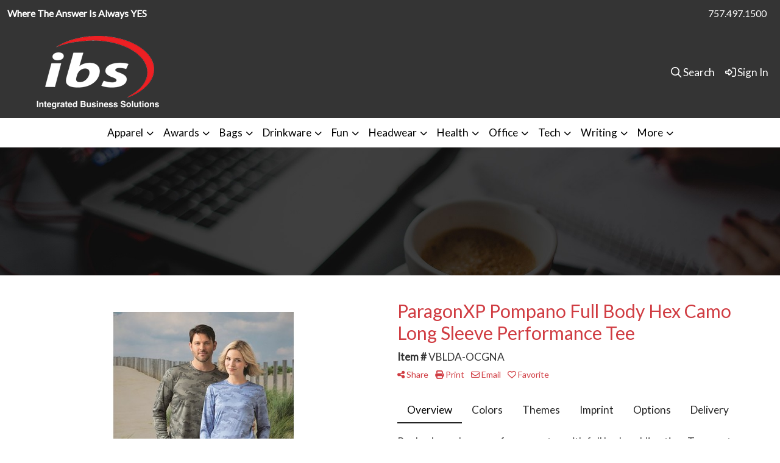

--- FILE ---
content_type: text/html
request_url: https://shop.ibsproduces.com/ws/ws.dll/PrDtl?UID=2946&SPC=vblda-ocgna
body_size: 19068
content:
<!DOCTYPE html>
<html lang="en"><head>
<meta charset="utf-8">
<meta http-equiv="X-UA-Compatible" content="IE=edge">
<meta name="viewport" content="width=device-width, initial-scale=1">
<!-- The above 3 meta tags *must* come first in the head; any other head content must come *after* these tags -->
<meta name="description" content="">
<meta name="author" content="">
<link rel="icon" href="../../favicon.ico">
<title>ParagonXP Pompano Full Body Hex Camo Long Sleeve Performance Tee</title>

<link href="/distsite/styles/8/css/bootstrap.min.css" rel="stylesheet" />
<link href="https://fonts.googleapis.com/css?family=Open+Sans:400,600|Oswald:400,600" rel="stylesheet">
<link href="/distsite/styles/8/css/owl.carousel.min.css" rel="stylesheet">
<!--<link href="/distsite/styles/8/css/menu.css" rel="stylesheet"/>-->
<link href="/distsite/styles/8/css/flexslider.css" rel="stylesheet">
<link href="/distsite/styles/8/css/all.min.css" rel="stylesheet">
<link href="/distsite/styles/8/css/slick/slick.css" rel="stylesheet"/>
<link href="/distsite/styles/8/css/lightbox/lightbox.css" rel="stylesheet"  />
<link href="/distsite/styles/8/css/yamm.css" rel="stylesheet" />
<!-- Custom styles for this theme -->
<link href="/we/we.dll/StyleSheet?UN=2946&Type=WETheme&TS=C45541.3979976852" rel="stylesheet">

<!-- Custom styles for this theme -->
 <link href="/we/we.dll/StyleSheet?UN=2946&Type=WETheme-PS&TS=C45541.3979976852" rel="stylesheet">
 <style>
#featured-collection-1 > div > div > h3 {display: none;}
body {color: #333 !important;}
#header-inner > div > div {align-items: center !important;}
.header-eight #logo img {max-height: 140px; margin-top: 0;}
#ftlogo > a > img {height: 100px; margin-bottom: 13px;}
.sig-overlay {background-color: #00000080;}
#social > h6 {margin-top: 15px;}

#nav1 > li:nth-child(9) > ul > li > a {color: #333 !important;;}

@media (min-width: 768px) {
#header-inner { padding: 15px 0px}
}

.about-content-wrap h2 {
    font-family: 'Lato',sans-serif;
    font-size: 45px;
    font-weight: 400;
    line-height: 1.29;
    color: #464646;
    margin-bottom: 35px;
}
.about-content-wrap p {
    font-size: 15px;
    font-weight: 400;
    line-height: 1.29;
    color: #414e59;
    margin-bottom: 35px;
}
.strategic-relation h3 {
    font-family: 'Lato',sans-serif;
    font-size: 15px;
    font-weight: 700;
    line-height: normal;
    color: #414e59;
}
.about-partener h2 {
    font-family: 'Lato',sans-serif;
    font-size: 36px;
    font-weight: 400;
    line-height: normal;
    color: #414e59;
    margin-bottom: 35px;
}
.about-partener p {
    font-size: 15px;
    font-weight: 400;
    line-height: 1.2;
    color: #414e59;
}
.indus-box {
    border-radius: 9.5px;
    box-shadow: 0 5px 10px 0 rgb(0 0 0 / 9%);
    background-color: #fff;
    padding: 30px;
    margin: 15px;
}
.indus-box img {
    margin-bottom: 25px;
}
.indus-box h2 {
    font-family: 'Lato',sans-serif;
    font-size: 18px;
    font-weight: 700;
    line-height: 1.13;
    color: #d03c42;
    text-align: left;
    margin-bottom: 25px;
    margin-left: 2%;
}
.indus-box p {
    font-size: 15px;
    font-weight: 400;
    line-height: normal;
    color: #414e59;
    text-align: left;
    margin-bottom: 25px;
    margin-left: 2%;
}
.indus-box a.indus-btn {
    width: 250px;
    border-radius: 2px;
    border: solid 2px #e8e8e8;
    font-family: 'Lato',sans-serif;
    font-size: 11px;
    font-weight: 700;
    line-height: 1.45;
    letter-spacing: 2.8px;
    text-align: center;
    color: #d03c42;
    padding: 15px;
    text-transform: uppercase;
}
.indus-box a.indus-btn:hover {
    background-color: #d03c42;
    color: #fff;
    border: solid 2px #d03c42;
}
.ourteam-wrap h2 {
    font-family: 'Lato',sans-serif;
    font-size: 30px;
    font-weight: 400;
    line-height: normal;
    text-align: center;
    color: #464646;
    margin-bottom: 35px;
}
.ourteam-wrap p {
    font-size: 15px;
    font-weight: 400;
    line-height: 1.29;
    text-align: center;
    color: #414e59;
    margin-bottom: 35px;
}
.team-img img {
    margin-bottom: 10px;
}
.value-wrap {
    padding: 50px 0;
}
.value-content {
    margin: 25px 0;
}
.value-wrap h2 {
    font-family: 'Lato',sans-serif;
    font-size: 24px;
    font-weight: 700;
    line-height: normal;
    text-align: center;
    color: #464646;
    margin-bottom: 35px;
}
.value-num {
    float: left;
    margin-right: 5%;
}
.value-num p {
    font-family: 'Lato',sans-serif;
    font-size: 24px;
    font-weight: 700;
    line-height: normal;
    color: #b9c0c5;
}
.value-box {
    width: 85%;
    float: right;
}
.value-box h3 {
    font-family: 'Lato',sans-serif;
    font-size: 15px;
    font-weight: 700;
    line-height: normal;
    color: #464646;
    text-transform: uppercase;
}
.value-box p {
    font-size: 15px;
    font-weight: 400;
    line-height: 1.29;
    text-align: left;
    color: #414e59;
}
.branded-wrap {
    border-radius: 5px;
    box-shadow: 0 5px 10px 0 rgb(0 0 0 / 9%);
    background-color: #fff;
    padding: 50px 30px;
    margin: 30px 0 50px;
}
.branded-wrap h2 {
    font-size: 24px;
    font-weight: 700;
    line-height: 1.13;
    text-align: left;
    color: #d03c42;
    margin-bottom: 35px;
    text-transform: uppercase;
}
.branded-wrap p {
    font-family: 'Lato',sans-serif;
    font-size: 15px;
    font-weight: 400;
    line-height: normal;
    color: #414e59;
    text-align: left;
}
.branded-wrap a {
    width: 270px;
    border-radius: 2px;
    background-color: #d03c42;
    font-family: 'Lato',sans-serif;
    font-size: 12px;
    font-weight: 900;
    line-height: 1.33;
    letter-spacing: 1.1px;
    text-align: center;
    color: #fff;
    float: right;
    padding: 15px;
}
.catalog-box {
    margin: 15px 0;
}
.catalog-box h3 {
    font-family: 'Lato',sans-serif;
    font-size: 15px;
    font-weight: 500;
    line-height: .53;
    color: #414e59;
    margin-bottom: 25px;
}
.catalog-box img {
    margin-bottom: 20px;
    height: 273px;
}
.solution-inner {
    position: relative;
}
.solution-box {
    border-radius: 9.5px;
    box-shadow: 0 5px 10px 0 rgb(0 0 0 / 9%);
    background-color: #fff;
    padding: 30px;
    margin: 15px;
}
.sol-imgbx {
    width: 80px;
    height: 80px;
    border-radius: 20px;
    border: solid 2px #d03c42;
    text-align: center;
    margin-bottom: 25px;
}
.solution-box img {
    height: 40px;
    position: relative;
    top: 18px;
    width: auto;
}
.solution-box h2 {
    font-family: 'Lato',sans-serif;
    font-size: 18px;
    font-weight: 700;
    line-height: 1.13;
    color: #d03c42;
    text-align: left;
    margin-bottom: 25px;
    margin-left: 2%;
}
.solution-box p {
    font-size: 15px;
    font-weight: 400;
    line-height: normal;
    color: #414e59;
    text-align: left;
    margin-bottom: 25px;
    margin-left: 2%;
}
.solution-box a.solution-btn {
    width: 250px;
    border-radius: 2px;
    border: solid 2px #e8e8e8;
    font-family: 'Lato',sans-serif;
    font-size: 11px;
    font-weight: 700;
    line-height: 1.45;
    letter-spacing: 2.8px;
    text-align: center;
    color: #d03c42;
    padding: 15px;
    text-transform: uppercase;
}
.solution-box a.solution-btn:hover {
    background-color: #d03c42;
    color: #fff;
    border: solid 2px #d03c42;
}
.promotional-wrap {
    border-radius: 5px;
    box-shadow: 0 5px 10px 0 rgb(0 0 0 / 9%);
    background-color: #fff;
    padding: 50px 30px;
    margin: 30px 0 50px;
}
.promotional-wrap h2 {
    font-family: 'Lato',sans-serif;
    font-size: 24px;
    font-weight: 700;
    line-height: 1.13;
    color: #d03c42;
    margin-bottom: 35px;
    text-transform: uppercase;
}
.promotional-wrap p {
    font-family: 'Lato',sans-serif;
    font-size: 15px;
    font-weight: 400;
    line-height: normal;
    color: #414e59;
    margin-bottom: 30px;
}
.promotional-wrap a {
    width: 270px;
    border-radius: 2px;
    background-color: #d03c42;
    font-family: 'Lato',sans-serif;
    font-size: 12px;
    font-weight: 900;
    line-height: 1.33;
    letter-spacing: 1.1px;
    text-align: center;
    color: #fff;
    float: right;
    padding: 15px;
}
.product-box {
    margin: 15px 0;
}
.product-box img {
    margin-bottom: 30px;
}
.product-box h3 {
    font-family: 'Lato',sans-serif;
    font-size: 12px;
    font-weight: 900;
    line-height: .67;
    color: #414e59;
    text-transform: uppercase;
}
.solutions-box {
    border-radius: 5px;
    box-shadow: 0 5px 10px 0 rgb(0 0 0 / 9%);
    background-color: #fff;
    padding: 30px 40px;
    margin-bottom: 55px;
    width: 100%;
}
.solutions-box img {
    float: left;
    margin-right: 10%;
    height: 65px;
    width: auto;
}
.solutions-box h3 {
    font-family: 'Lato',sans-serif;
    font-size: 18px;
    font-weight: 700;
    line-height: normal;
    color: #414e59;
}
.solutions-box p {
    font-family: 'Lato',sans-serif;
    font-size: 14px;
    font-weight: 400;
    line-height: 1.57;
    color: #74818c;
}
.get-start h3 {
    font-family: 'Lato',sans-serif;
    font-size: 24px;
    font-weight: 400;
    line-height: normal;
    color: #d03c42;
}
.get-start h2 {
    font-family: 'Lato',sans-serif;
    font-size: 24px;
    font-weight: 700;
    line-height: normal;
    color: #414e59;
}
.get-start a.cat-btn {
    width: 270px;
    border-radius: 2px;
    box-shadow: 0 5px 10px 0 rgb(0 0 0 / 9%);
    background-color: #d03c42;
    font-family: 'Lato',sans-serif;
    font-size: 12px;
    font-weight: 900;
    line-height: 1.33;
    letter-spacing: 1.1px;
    text-align: center;
    color: #fff;
    padding: 15px;
    text-transform: uppercase;
    margin-top: 10px;
}
.get-start a.contact-btn {
    width: 190px;
    border-radius: 2px;
    box-shadow: 0 5px 10px 0 rgb(0 0 0 / 9%);
    background-color: #fff;
    font-family: 'Lato',sans-serif;
    font-size: 12px;
    font-weight: 900;
    line-height: 1.33;
    letter-spacing: 1.1px;
    text-align: center;
    color: #414e59;
    padding: 15px;
    text-transform: uppercase;
    margin-top: 10px;
    margin-left: 3%;
}
.rll-youtube-player .play {
    height: 100%;
    width: 100%;
    left: 0;
    top: 0;
    position: absolute;
    background: url('https://shop.ibsproduces.com/files/youtube.png') no-repeat center;
    background-color: transparent !important;
    cursor: pointer;
    border: none;
}
.rll-youtube-player img {
    bottom: 0;
    display: block;
    left: 0;
    margin: auto;
    max-width: 100%;
    width: 100%;
    position: absolute;
    right: 0;
    top: 0;
    border: none;
    height: auto;
    -webkit-transition: .4s all;
    -moz-transition: .4s all;
    transition: .4s all;
}
.pro-video {
    position: relative;
    width: 100%;
    padding-bottom: 56.25%;
    height: 0;
}
ul.sponsor-logo {
    padding: 0;
}
.sponsor-logo li {
    list-style: none;
    display: inline-block;
    margin-right: 25px;
    margin-bottom: 35px;
    width: 10%;
    text-align: center;
}
</style>

<!-- HTML5 shim and Respond.js for IE8 support of HTML5 elements and media queries -->
<!--[if lt IE 9]>
      <script src="https://oss.maxcdn.com/html5shiv/3.7.3/html5shiv.min.js"></script>
      <script src="https://oss.maxcdn.com/respond/1.4.2/respond.min.js"></script>
    <![endif]-->
  <style>
  div.slick-slider { width: 1px; min-width: 100%; *width: 100%; }

  @media (min-width: 1075px) {

    /* nav tabs, tabs content */
    .nav-product-info,
    #product-tab-details {
      display:;
    }
    /* panel description */
    #product-panel-description {
      display: none;
    }
    /* panels */
    #product-options {
      display: none;
    }
	
  }


  </style>

  <script type="application/ld+json">
    {
      "@context": "https://schema.org/",
      "@type": "Product",
      "name": "ParagonXP Pompano Full Body Hex Camo Long Sleeve Performance Tee",
      "image": [               
        "/ws/ws.dll/QPic?SN=63198&P=906437210&PX=1800"
      ],
      "description": "Raglan long sleeve performance tee with full body sublimation. Tone on tone Hex Camo print. 100% micro-fiber performance polyester, Paragon Plus moisture and odor management, wrinkle resistant, UPF50+ sun protection, tear away label, and hemmed sleeve. 3.5 oz XS-4XL.  Complies with Prop 65.",
      "sku": "VBLDA-OCGNA",
      "brand": {
        "@type": "Brand",
        "name": "Integrated Busines Solutions"
      },
      "offers": {
        "@type": "Offer",
        "url": "https://shop.ibsproduces.com/p/VBLDA-OCGNA/paragonxp-pompano-full-body-hex-camo-long-sleeve-performance-tee",
        "priceCurrency": "USD",
        "price": "",
        "priceValidUntil": "2025-12-31",
        "itemCondition": "https://schema.org/NewCondition",
        "availability": "https://schema.org/InStock",
        "seller": {
          "@type": "Organization",
          "name": "Integrated Busines Solutions"
        }
      }
      
    }
    </script>


</head>


<script>

/* Entire page (C) Copyright 2008-2012 Quick Technologies Inc. Copying, distribution or use outside of this site of this   	*/
/* proprietary source code is strictly prohibited. 																		*/

function popup(url, name)
{
	var opts = "toolbar=no,status=no,location=no,menubar=no,resizable=yes,height=500,width=750,scrollbars=no";
	var popupbox = window.open(url, name, opts);
	popupbox.focus();
}

</script>

<!-- Image swap -->
<script src="/js/SwapImages.js"></script>


<!-- End print function -->

<!-- For highslide : VDS and pop-ups -->
	<script src="/highslide/highslide-full.packed.js"></script>
	<script src="/highslide/highslide.config.js"></script>
	<link rel="stylesheet" type="text/css" href="/highslide/highslide.css" />
	<script>
	hs.lang = {
	   loadingText: '',
	   restoreTitle : 'Click to close.  Click and drag to move.'
	};
	hs.expandCursor = null; // hide zoom cursor
	hs.preserveContent = false;
	</script>
<!-- End highslide -->

<!-- For VDS -->
<script>
function PSLaunchVDS(btn,url)
{
	// If embedded in WE/WEP, then call from main/parent window
	if (window.parent!=window && self.name=='WE_Frame') {
		window.parent.postMessage('WE04-'+url,'*');
		return(false);
	}
	// Otherwise call from this page (for external custom sites embedding PS)
	else {
		btn.href=url;
		return(hs.htmlExpand(btn, { objectType: 'iframe', objectLoadTime:'after', align: 'center', height:775, width:1050, allowWidthReduction:true, minWidth:100, minHeight:100 } ));
	}
}
</script>
<!-- End VDS -->

</head>

<body id="prod-body" style="background:#fff;">

	<div class="container-fluid page">

    <!-- Breadcrumbs -->
      <div class="row"  style="display:none;" >
      	<div class="col-sm-12">
            <!-- Breadcrums -->
			<nav aria-label="breadcrumb">
				<ol class="breadcrumb">
				  <li class="breadcrumb-item"><a href="https://shop.ibsproduces.com" target="_top">Home</a></li>
				  <li class="breadcrumb-item"><a href="#0"></a></li>
				  <li class="breadcrumb-item active">ParagonXP Pompano Full Body Hex Camo Long Sleeve Performance Tee</li>
				</ol>
			</nav>
        </div>
      </div>

      <div id="main-content">


		<img id="logo-print" src="/we/we.dll/Pic?UN=2946&F=C&MaxW=400&MaxH=100" alt="Logo">
    
	

		<!-- PS Custom Header -->
		

          

        <div class="row">

        	<div class="col-md-6">
            
              <a href="#0" class="back-to-list list list-unstyled list-inline d-block d-md-none"><i class="fa-regular fa-chevron-left"></i> Back to results</a>
            
            	<div id="product-detail">
                <div id="product-img" >
                      <img id="zoom" class="img-responsive" src="/ws/ws.dll/QPic?SN=63198&P=906437210&PX=400" alt="ParagonXP Pompano Full Body Hex Camo Long Sleeve Performance Tee" data-zoom-image="/ws/ws.dll/QPic?SN=63198&P=906437210&PX=1800" >
               		</div>
                  <div id="product-detail-controls">
                    <div id="product-img-controls">
                        <ul class="list-inline hidden-vds-mobile">
                          
                          <li class="list-inline-item"><a class="vds-btn" title="Create a virtual sample with your own logo" href="#" onclick="return PSLaunchVDS(this,'https://vds.sage.net/index.html?{%22authKey%22%3A%22PS_2946_9d5947ecde299072975963974d8f89f2%22%2C%22backgroundID%22%3A%221-906437210%22%2C%22companyLogo%22%3A%22%2Fimages%2Fvdslogo_generic.png%22%2C%22logoRemoval%22%3Afalse%2C%22callbackUrl%22%3A%22%2Fservice%2Fws.dll%2FSWVDSReturn%22%2C%22keepAspectRatio%22%3Atrue}');"><i class="far fa-edit" aria-hidden="true"></i> View with Logo</a></li>
                          
                            <li class="list-inline-item"><a class="dl-btn" id="DownloadImage" title="Download this image" href="#" onclick="this.href=document.getElementById('zoom').getAttribute('data-zoom-image')+'&ForceDL=1';"><i class="far fa-arrow-square-down" aria-hidden="true"></i> Download</a></li>
                        </ul>
                    </div>
                	</div>
                  <div id="thumbCarousel-container" style="width:1px; min-width: 100%;">
                    <div id="thumbCarousel">
                      <div class="item"><a href="#" onclick="return(false);"><img onclick="SwapImage('zoom',this);" data-lazy="/ws/ws.dll/QPic?SN=63198&P=906437210&PX=300&ReqFrameSize=1&I=1" alt="ParagonXP Pompano Full Body Hex Camo Long Sleeve Performance Tee" title="ParagonXP Pompano Full Body Hex Camo Long Sleeve Performance Tee"></a></div><div class="item"><a href="#" onclick="return(false);"><img onclick="SwapImage('zoom',this);" data-lazy="/ws/ws.dll/QPic?SN=63198&P=906437210&PX=300&ReqFrameSize=1&I=2" alt="ParagonXP Pompano Full Body Hex Camo Long Sleeve Performance Tee" title="ParagonXP Pompano Full Body Hex Camo Long Sleeve Performance Tee"></a></div><div class="item"><a href="#" onclick="return(false);"><img onclick="SwapImage('zoom',this);" data-lazy="/ws/ws.dll/QPic?SN=63198&P=906437210&PX=300&ReqFrameSize=1&I=3" alt="ParagonXP Pompano Full Body Hex Camo Long Sleeve Performance Tee" title="ParagonXP Pompano Full Body Hex Camo Long Sleeve Performance Tee"></a></div><div class="item"><a href="#" onclick="return(false);"><img onclick="SwapImage('zoom',this);" data-lazy="/ws/ws.dll/QPic?SN=63198&P=906437210&PX=300&ReqFrameSize=1&I=4" alt="ParagonXP Pompano Full Body Hex Camo Long Sleeve Performance Tee" title="ParagonXP Pompano Full Body Hex Camo Long Sleeve Performance Tee"></a></div><div class="item"><a href="#" onclick="return(false);"><img onclick="SwapImage('zoom',this);" data-lazy="/ws/ws.dll/QPic?SN=63198&P=906437210&PX=300&ReqFrameSize=1&I=5" alt="ParagonXP Pompano Full Body Hex Camo Long Sleeve Performance Tee" title="ParagonXP Pompano Full Body Hex Camo Long Sleeve Performance Tee"></a></div><div class="item"><a href="#" onclick="return(false);"><img onclick="SwapImage('zoom',this);" data-lazy="/ws/ws.dll/QPic?SN=63198&P=906437210&PX=300&ReqFrameSize=1&I=6" alt="ParagonXP Pompano Full Body Hex Camo Long Sleeve Performance Tee" title="ParagonXP Pompano Full Body Hex Camo Long Sleeve Performance Tee"></a></div><div class="item"><a href="#" onclick="return(false);"><img onclick="SwapImage('zoom',this);" data-lazy="/ws/ws.dll/QPic?SN=63198&P=906437210&PX=300&ReqFrameSize=1&I=7" alt="ParagonXP Pompano Full Body Hex Camo Long Sleeve Performance Tee" title="ParagonXP Pompano Full Body Hex Camo Long Sleeve Performance Tee"></a></div>
                    </div>
                  </div>
                </div> 
            </div>
            <div class="col-md-6">
              <div class="d-none d-md-block">
               <ul class="product-nav">
                  <li> <a  style="display:none;" href="#" target="_parent" title="Previous item"><i class="fas fa-chevron-left" aria-hidden="true"></i> Previous</a></li>
                  <li><a  style="display:none;" href="#" target="_parent" title="Next item"> Next <i class="fas fa-chevron-right" aria-hidden="true"></i></a></li>
                </ul>
              </div>
            	<h1 class="product-name">ParagonXP Pompano Full Body Hex Camo Long Sleeve Performance Tee</h1>
                <p class="item-numb"><span class="notranslate"><strong>Item #</strong> VBLDA-OCGNA</span></p>
              
				        <!--
	              <p class="item-numb sage-numb"><strong>SAGE #</strong> 63198</p>
				        -->
   

              <div class="clearfix"></div>
              

					 <!-- Share Print Email -->
                <ul id="share-block" class="list-inline">
               
                    
                    <li class="list-inline-item"><a href="#" onclick="$('#share-toolbar').toggle();return(false);"><i class="fa fa-share-alt" aria-hidden="true"></i> Share</a></li>
                    
                    
                    <li class="list-inline-item"><a href="#" onclick="window.print();return false;"><i class="fa fa-print" aria-hidden="true"></i> Print</a></li>
                    
                    
                    <li class="list-inline-item"><a href="#" data-bs-toggle="modal" data-bs-target="#email-product"><i class="far fa-envelope" aria-hidden="true"></i> Email</a></li>
                    
                    
                    <li class="list-inline-item d-inline d-md-none"><a class="vds-btn" title="Create a virtual sample with your own logo" href="#" onclick="return PSLaunchVDS(this,'https://vds.sage.net/index.html?{%22authKey%22%3A%22PS_2946_9d5947ecde299072975963974d8f89f2%22%2C%22backgroundID%22%3A%221-906437210%22%2C%22companyLogo%22%3A%22%2Fimages%2Fvdslogo_generic.png%22%2C%22logoRemoval%22%3Afalse%2C%22callbackUrl%22%3A%22%2Fservice%2Fws.dll%2FSWVDSReturn%22%2C%22keepAspectRatio%22%3Atrue}');">
                      <i class="far fa-edit" aria-hidden="true"></i> View with Logo</a>
                    </li>
                    
                    <li class="list-inline-item" ><a href="javascript:void(0);" id="favorite-link" onclick="HandleFavorite();"><i id="favorite-icon" class="fa-regular fa-heart"></i> Favorite</a></li>
                </ul>

              <div class="clearfix"></div>
            
						<div id="share-toolbar" style="display:none;" class="a2a_kit a2a_kit_size_20 a2a_default_style" data-a2a-url="https://shop.ibsproduces.com/p/VBLDA-OCGNA/paragonxp-pompano-full-body-hex-camo-long-sleeve-performance-tee" data-a2a-title="">
                  <a class="a2a_button_facebook"></a>
                  <a class="a2a_button_x"></a>
                  <a class="a2a_button_linkedin"></a>
                  <a class="a2a_button_pinterest"></a>
                  <a class="a2a_button_copy_link"></a>
        				  <a class="a2a_dd" href="https://www.addtoany.com/share"></a>
            </div>
            <script async src="https://static.addtoany.com/menu/page.js"></script>

          
            <div class="product-reviews"  style="display:none;">
              <span class="rating">0.0</span>
              <div class="rating-stars">
                <i class="fa-solid fa-star-sharp" aria-hidden="true"></i><i class="fa-solid fa-star-sharp" aria-hidden="true"></i><i class="fa-solid fa-star-sharp" aria-hidden="true"></i><i class="fa-solid fa-star-sharp" aria-hidden="true"></i><i class="fa-solid fa-star-sharp" aria-hidden="true"></i>
              </div>
              <span class="rating-count">0 ratings</span>
            </div>
		
            

						<div id="product-panel-description">
						Raglan long sleeve performance tee with full body sublimation. Tone on tone Hex Camo print. 100% micro-fiber performance polyester, Paragon Plus moisture and odor management, wrinkle resistant, UPF50+ sun protection, tear away label, and hemmed sleeve. 3.5 oz XS-4XL.  Complies with Prop 65.
						</div>


						<!-- Nav tabs -->
						<ul class="nav nav-product-info" id="product-info-tabs" role="tablist">
							<li class="nav-item" role="presentation">
							  <a class="nav-link active" id="overview-tab" data-bs-toggle="tab" data-bs-target="#overview-panel" role="tab" aria-controls="overview-panel" aria-selected="true">Overview</a>
						  </li>
						  <li class="nav-item" role="presentation" >
							  <a class="nav-link" id="color-tab" data-bs-toggle="tab" data-bs-target="#color-panel" role="tab" aria-controls="color-panel" aria-selected="false">Colors</a>
						  </li>
						  <li class="nav-item" role="presentation" >
							  <a class="nav-link" id="themes-tab" data-bs-toggle="tab" data-bs-target="#themes-panel" role="tab" aria-controls="themes-panel" aria-selected="false">Themes</a>
						  </li>
						  <li class="nav-item" role="presentation" >
							  <a class="nav-link" id="imprint-tab" data-bs-toggle="tab" data-bs-target="#imprint-panel" role="tab" aria-controls="imprint-panel" aria-selected="false">Imprint</a>
						  </li>
							<li class="nav-item" role="presentation" >
							  <a class="nav-link" id="options-tab" data-bs-toggle="tab" data-bs-target="#options-panel" role="tab" aria-controls="options-panel" aria-selected="false">Options</a>
						  </li>
							<li class="nav-item" role="presentation"  style="display:none;">
							  <a class="nav-link" id="additional-tab" data-bs-toggle="tab" data-bs-target="#additional-panel" role="tab" aria-controls="additional-panel" aria-selected="false">Additional</a>
						  </li>
						  <li class="nav-item" role="presentation" >
							  <a class="nav-link" id="delivery-tab" data-bs-toggle="tab" data-bs-target="#delivery-panel" role="tab" aria-controls="delivery-panel" aria-selected="false">Delivery</a>
						  </li>
						</ul>
						<!-- Tab panes -->
						<div id="product-tab-details" class="tab-content">
						  <div class="tab-pane active" id="overview-panel" role="tabpanel" aria-labelledby="overview-tab">
							  <p class="item-desc">
								Raglan long sleeve performance tee with full body sublimation. Tone on tone Hex Camo print. 100% micro-fiber performance polyester, Paragon Plus moisture and odor management, wrinkle resistant, UPF50+ sun protection, tear away label, and hemmed sleeve. 3.5 oz XS-4XL.  Complies with Prop 65.
							  </p>
						  </div>
						  <div class="tab-pane" id="color-panel" role="tabpanel" aria-labelledby="color-tab">
							  <p>White, Aqua Blue, Aluminum, Blue Mist, Medium Gray</p>
							</div>
						  <div class="tab-pane" id="themes-panel" role="tabpanel" aria-labelledby="themes-tab">
							  Beach, Boating, Fishing, Household, Hunting
						  </div>
						  <div class="tab-pane" id="imprint-panel" role="tabpanel" aria-labelledby="imprint-tab">
							  Decoration not included in price.
						  </div>
						   <div class="tab-pane" id="options-panel" role="tabpanel" aria-labelledby="options-tab">
							  Size:  2xl, 3xl, 4xl
						  </div>
						  <div class="tab-pane" id="additional-panel" role="tabpanel" aria-labelledby="additional-tab">
							  
						  </div>
						  <div class="tab-pane" id="delivery-panel" role="tabpanel" aria-labelledby="delivery-tab">
							  <p  >Production Time: Please inquire</p>
	              <p  >Packaging: Bulk</p>
	              <p  style="display:none;" >Shipping Point: <img src="/webstore/CountryFlags/US.gif" alt=""> 28273 (North Carolina, United States)</p>
						  </div>
						</div>
						<div class="alert-compliance"  style="display:none;" >
							<span class="warning-icon"></span><div class="msg"><p><b>WARNING: </b></div>
						</div>
            <div class="alert alert-warning mt10"  style="display:none;"><i class="fas fa-exclamation-circle" aria-hidden="true"></i> This product is no longer active. Confirm pricing and availability. </div>

				    <div class="inventory" ></div>

            <table class="table table-condensed table-bordered price-grid-mobile"  style="display:none;">
              <thead>
                <tr>
                  <th>Quantity</th>
                  <th>Your Price <small>(each)</small></th>
                </tr>
              </thead>
              <tbody>
                <tr  style="display:none;">
                  <td>
                    <span class="notranslate"></span>
                    <span class="pcs-unit"  style="display:none;">Pcs. Per Unit: 1</span>
                  </td>
                  <td>
                    <span class="discount"  style="display:none;"></span> 
                    
                    <span class="savings"  style="display:none;">Save </span>
                  </td>
                </tr>
                <tr  style="display:none;">
                  <td>
                    <span class="notranslate"></span>
                    <span class="pcs-unit"  style="display:none;">Pcs. Per Unit: 1</span>
                  </td>
                  <td>
                    <span class="discount"  style="display:none;"></span> 
                    <span class="savings"  style="display:none;">Save </span>
                  </td>
                </tr>
                <tr  style="display:none;">
                  <td>
                    <span class="notranslate"></span>
                    <span class="pcs-unit"  style="display:none;">Pcs. Per Unit: 1</span>
                  </td>
                  <td>
                    <span class="discount"  style="display:none;"></span> 
                    <span class="savings"  style="display:none;">Save </span>
                  </td>
                </tr>
                <tr  style="display:none;">
                  <td>
                    <span class="notranslate"></span>
                    <span class="pcs-unit"  style="display:none;">Pcs. Per Unit: 0</span>
                  </td>
                  <td>
                    <span class="discount"  style="display:none;"></span> 
                    <span class="savings"  style="display:none;">Save </span>
                  </td>
                </tr>
                <tr  style="display:none;">
                  <td>
                    <span class="notranslate"></span>
                    <span class="pcs-unit"  style="display:none;">Pcs. Per Unit: 0</span>
                  </td>
                  <td>
                    <span class="discount"  style="display:none;"></span> 
                    <span class="savings"  style="display:none;">Save </span>
                  </td>
                </tr>
                <tr  style="display:none;">
                  <td>
                    <span class="notranslate"></span>
                    <span class="pcs-unit"  style="display:none;">Pcs. Per Unit: 0</span>
                  </td>
                  <td>
                    <span class="discount"  style="display:none;"></span> 
                    <span class="savings"  style="display:none;">Save </span>
                  </td>
                </tr>
              </tbody>
            </table>

            <table id="price-grid" class="table table-bordered"  style="display:none;">
            <tr class="quantity-row">
              <th>Quantity:</th>
              <th><span class="notranslate"></span></th>
              <th><span class="notranslate"></span></th>
              <th><span class="notranslate"></span></th>
              <th><span class="notranslate"></span></th>
              <th><span class="notranslate"></span></th>
              <th><span class="notranslate"></span></th>
            </tr>

            
              <tr>
                <td>Pcs. Per Unit:</td>
                <td data-th="">1</td>
                <td data-th="">1</td>
                <td data-th="">1</td>
                <td data-th="">0</td>
                <td data-th="">0</td>
                <td data-th="">0</td>
              </tr>
            
            
              <tr>
                <td>Reg. Price <small>(each):</small></td>
                <td data-th="" class="discount"></td>
                <td data-th="" class="discount"></td>
                <td data-th="" class="discount"></td>
                <td data-th="" class="discount"></td>
                <td data-th="" class="discount"></td>
                <td data-th="" class="discount"></td>
              </tr>
            
              <tr>
                <td>Your Price <small>(each)</small>:</td>
                <td data-th=""></td>
                <td data-th=""></td>
                <td data-th=""></td>
                <td data-th=""></td>
                <td data-th=""></td>
                <td data-th=""></td>
              </tr>
            
              <tr>
                <td>Your Savings:</td>
                <td data-th=""></td>
                <td data-th=""></td>
                <td data-th=""></td>
                <td data-th=""></td>
                <td data-th=""></td>
                <td data-th=""></td>
              </tr>
            
            </table>


          <div class="float-end"><small><span class="notranslate"></span></small></div>
          <div class="clearfix"></div>

          <div><small>Additional charges may apply.</small></div>

      

          <!-- ORDER MATRIX -->
          <form id="order-matrix-form" name="OrderMatrixFrm" method="post" action="/ws/ws.dll/ModCart?UN=2946&Rec=906437210&Type=Order&FromMatrix=1&ReqMoreInput=1">

          

          <!-- alert -->
          <div class="alert alert-price-msg"  >Please click a button below or contact us for pricing information.</div>

              <div id="order-options">
                <!--
                  <a href="/ws/ws.dll/ModCart?Add=1&DistID=2946&Rec=906437210&Type=Order" class="btn btn-add-cart" onclick="if (document.getElementById('Order_1_Qty')) {if (!OrderMatrixValidator(OrderMatrixFrm, 'Order')) return(false); OrderMatrixFrm.submit(); return(false);}">Add to Cart</a>
                -->
                
                  <a class="btn btn-request-info" href="#" data-bs-toggle="modal" data-bs-target="#request-info-modal" onclick="InjectRecaptcha();">Request Info</a>
                
                <!--
                  <a class="btn btn-request-info" href="/ws/ws.dll/ModCart?Add=1&DistID=2946&Rec=906437210&Type=Info">Request Info</a>
                -->

                <!--
                  <a class="btn btn-request-quote" href="/ws/ws.dll/ModCart?Add=1&DistID=2946&Rec=906437210&Type=Quote" onclick="if (document.getElementById('Order_1_Qty')) {if (!OrderMatrixValidator(OrderMatrixFrm, 'Quote')) return(false); OrderMatrixFrm.submit(); return(false);}">Request Quote</a>
                -->
              </div><!-- order options -->
              <button class="sr-only" aria-hidden="true" type="submit">Cart</button>

          </form>

                <div class="clearfix"></div>

            </div> <!--/.col 6 -->

        </div> <!-- /.row -->







		<!-- Title -->
        <p class="detail-title"><br></p>


      <div class="accordion" id="product-options">
        <div class="accordion-item" >
          <h2 class="accordion-header">
            <button class="accordion-button collapsed" type="button" data-bs-toggle="collapse" data-bs-target="#accordion-colors" aria-expanded="false" aria-controls="collapseOne">
              Colors
            </button>
          </h2>
          <div id="accordion-colors" class="accordion-collapse collapse" aria-labelledby="accordion-colors" data-bs-parent="#product-options">
            <div class="accordion-body">
              <p>White, Aqua Blue, Aluminum, Blue Mist, Medium Gray</p>
            </div>
          </div>
        </div>
        <div class="accordion-item" >
          <h2 class="accordion-header">
            <button class="accordion-button collapsed" type="button" data-bs-toggle="collapse" data-bs-target="#accordion-theme" aria-expanded="false" aria-controls="accordion-theme">
              Themes
            </button>
          </h2>
          <div id="accordion-theme" class="accordion-collapse collapse" aria-labelledby="headingTwo" data-bs-parent="#product-options">
            <div class="accordion-body">
              <p>Beach, Boating, Fishing, Household, Hunting</p>
            </div>
          </div>
        </div>
        <div class="accordion-item"  >
          <h2 class="accordion-header">
            <button class="accordion-button collapsed" type="button" data-bs-toggle="collapse" data-bs-target="#accordion-imprint" aria-expanded="false" aria-controls="accordion-imprint">
              Imprint Information
            </button>
          </h2>
          <div id="accordion-imprint" class="accordion-collapse collapse" aria-labelledby="headingThree" data-bs-parent="#product-options">
            <div class="accordion-body">
              <p>Decoration not included in price.</p>
            </div>
          </div>
        </div>

          <div class="accordion-item" >
          <h2 class="accordion-header">
            <button class="accordion-button collapsed" type="button" data-bs-toggle="collapse" data-bs-target="#accordion-options" aria-expanded="false" aria-controls="accordion-imprint">
              Options
            </button>
          </h2>
          <div id="accordion-options" class="accordion-collapse collapse" aria-labelledby="accordion Options" data-bs-parent="#product-options">
            <div class="accordion-body">
              <p>Size:  2xl, 3xl, 4xl</p>
            </div>
          </div>
        </div>

        <div class="accordion-item"  style="display:none;" >
          <h2 class="accordion-header">
            <button class="accordion-button collapsed" type="button" data-bs-toggle="collapse" data-bs-target="#accordion-additional" aria-expanded="false" aria-controls="accordion-imprint">
              Additional Information
            </button>
          </h2>
          <div id="accordion-additional" class="accordion-collapse collapse" aria-labelledby="accordion-additional" data-bs-parent="#product-options">
            <div class="accordion-body">
              <p></p>
            </div>
          </div>
        </div>

          <div class="accordion-item" >
          <h2 class="accordion-header">
            <button class="accordion-button collapsed" type="button" data-bs-toggle="collapse" data-bs-target="#accordion-prodtime" aria-expanded="false" aria-controls="accordion-imprint">
              Delivery Information
            </button>
          </h2>
          <div id="accordion-prodtime" class="accordion-collapse collapse" aria-labelledby="headingThree" data-bs-parent="#product-options">
            <div class="accordion-body">
              <p  >Production Time: Please inquire</p>
                <p  >Packaging: Bulk</p>
                <p  style="display:none;" >Shipping Point: <img src="/webstore/CountryFlags/US.gif" alt=""> 28273 (North Carolina, United States)</p>
            </div>
          </div>
      </div>


</div>


<!-- Supplier additional HTML -->


<!-- Product detail additional text -->


<!-- Similar products -->

<div id="similar-container">
  <p class="detail-title">You might also like...</p>
    <div id="similarCarousel"> <div class="item">
  <a href="https://shop.ibsproduces.com/p/WEQYG-MSVSW/wrestling-fully-sublimated-custom-long-sleeve-raglan-tee-shirt" target="_parent">
  <div class="pr-list-grid">
     <img class="img-responsive" src="/ws/ws.dll/QPic?SN=51432&P=185814766&I=0&PX=300" alt="WRESTLING - Fully Sublimated Custom Long Sleeve Raglan Tee Shirt">
     <p class="pr-name">WRESTLING - Fully Sublimated Custom Long Sleeve Raglan Tee Shirt</p>
	 <p class="pr-number"  >Item #WEQYG-MSVSW</p>
     <p class="pr-price"  style="display:none;" ></p>
     
  </div>
  </a>
</div>

<div class="item">
  <a href="https://shop.ibsproduces.com/p/FHKAB-NLZIJ/paragonxp-cayman-long-sleeve-performance-tee-with-hex-camo-sublimated-sleeves" target="_parent">
  <div class="pr-list-grid">
     <img class="img-responsive" src="/ws/ws.dll/QPic?SN=63198&P=726151141&I=0&PX=300" alt="ParagonXP Cayman Long Sleeve Performance Tee with Hex Camo Sublimated Sleeves">
     <p class="pr-name">ParagonXP Cayman Long Sleeve Performance Tee with Hex Camo Sublimated Sleeves</p>
	 <p class="pr-number"  >Item #FHKAB-NLZIJ</p>
     <p class="pr-price"  style="display:none;" ></p>
     
  </div>
  </a>
</div>

<div class="item">
  <a href="https://shop.ibsproduces.com/p/CHKZA-NLZIS/paragonxp-barbados-two-color-gradient-performance-long-sleeve-tee" target="_parent">
  <div class="pr-list-grid">
     <img class="img-responsive" src="/ws/ws.dll/QPic?SN=63198&P=356151150&I=0&PX=300" alt="ParagonXP Barbados Two Color Gradient Performance Long Sleeve Tee">
     <p class="pr-name">ParagonXP Barbados Two Color Gradient Performance Long Sleeve Tee</p>
	 <p class="pr-number"  >Item #CHKZA-NLZIS</p>
     <p class="pr-price"  style="display:none;" ></p>
     
  </div>
  </a>
</div>

<div class="item">
  <a href="https://shop.ibsproduces.com/p/BBLEG-OCGMW/paragonxp-cabo-tone-on-tone-watermark-long-sleeve-tee" target="_parent">
  <div class="pr-list-grid">
     <img class="img-responsive" src="/ws/ws.dll/QPic?SN=63198&P=376437206&I=0&PX=300" alt="ParagonXP Cabo Tone on Tone Watermark Long Sleeve Tee">
     <p class="pr-name">ParagonXP Cabo Tone on Tone Watermark Long Sleeve Tee</p>
	 <p class="pr-number"  >Item #BBLEG-OCGMW</p>
     <p class="pr-price"  style="display:none;" ></p>
     
  </div>
  </a>
</div>

<div class="item">
  <a href="https://shop.ibsproduces.com/p/MIRYF-ORGNP/paragonxp-montauk-sublimated-performance-long-sleeve-tee" target="_parent">
  <div class="pr-list-grid">
     <img class="img-responsive" src="/ws/ws.dll/QPic?SN=63198&P=136700865&I=0&PX=300" alt="ParagonXP Montauk Sublimated Performance Long Sleeve Tee">
     <p class="pr-name">ParagonXP Montauk Sublimated Performance Long Sleeve Tee</p>
	 <p class="pr-number"  >Item #MIRYF-ORGNP</p>
     <p class="pr-price"  style="display:none;" ></p>
     
  </div>
  </a>
</div>

<div class="item">
  <a href="https://shop.ibsproduces.com/p/RIOCA-PAXMU/paragon-adult-cayman-long-sleeve-raglan-hex-camo-performance-tee-shirt" target="_parent">
  <div class="pr-list-grid">
     <img class="img-responsive" src="/ws/ws.dll/QPic?SN=50499&P=746870520&I=0&PX=300" alt="Paragon� Adult Cayman Long Sleeve Raglan Hex Camo Performance Tee Shirt">
     <p class="pr-name">Paragon® Adult Cayman Long Sleeve Raglan Hex Camo Performance Tee Shirt</p>
	 <p class="pr-number"  >Item #RIOCA-PAXMU</p>
     <p class="pr-price"  style="display:none;" ></p>
     
  </div>
  </a>
</div>

<div class="item">
  <a href="https://shop.ibsproduces.com/p/DIOCC-PAXMW/paragon-adult-pompano-long-sleeve-camo-tee-shirt" target="_parent">
  <div class="pr-list-grid">
     <img class="img-responsive" src="/ws/ws.dll/QPic?SN=50499&P=546870522&I=0&PX=300" alt="Paragon� Adult Pompano Long Sleeve Camo Tee Shirt">
     <p class="pr-name">Paragon® Adult Pompano Long Sleeve Camo Tee Shirt</p>
	 <p class="pr-number"  >Item #DIOCC-PAXMW</p>
     <p class="pr-price"  style="display:none;" ></p>
     
  </div>
  </a>
</div>

<div class="item">
  <a href="https://shop.ibsproduces.com/p/LZQCI-PLCPK/paragonxp-maui-sublimated-performance-long-sleeve-tee" target="_parent">
  <div class="pr-list-grid">
     <img class="img-responsive" src="/ws/ws.dll/QPic?SN=63198&P=977049728&I=0&PX=300" alt="ParagonXP Maui Sublimated Performance Long Sleeve Tee">
     <p class="pr-name">ParagonXP Maui Sublimated Performance Long Sleeve Tee</p>
	 <p class="pr-number"  >Item #LZQCI-PLCPK</p>
     <p class="pr-price"  style="display:none;" ></p>
     
  </div>
  </a>
</div>

<div class="item">
  <a href="https://shop.ibsproduces.com/p/FIMWG-QLWVQ/paragonxp-mirage-performance-long-sleeve-tee" target="_parent">
  <div class="pr-list-grid">
     <img class="img-responsive" src="/ws/ws.dll/QPic?SN=63198&P=737520386&I=0&PX=300" alt="ParagonXP Mirage Performance Long Sleeve Tee">
     <p class="pr-name">ParagonXP Mirage Performance Long Sleeve Tee</p>
	 <p class="pr-number"  >Item #FIMWG-QLWVQ</p>
     <p class="pr-price"  style="display:none;" ></p>
     
  </div>
  </a>
</div>

<div class="item">
  <a href="https://shop.ibsproduces.com/p/JIMVG-QLWWA/paragonxp-woodland-camo-long-sleeve-performance-tee" target="_parent">
  <div class="pr-list-grid">
     <img class="img-responsive" src="/ws/ws.dll/QPic?SN=63198&P=767520396&I=0&PX=300" alt="ParagonXP Woodland Camo Long Sleeve Performance Tee">
     <p class="pr-name">ParagonXP Woodland Camo Long Sleeve Performance Tee</p>
	 <p class="pr-number"  >Item #JIMVG-QLWWA</p>
     <p class="pr-price"  style="display:none;" ></p>
     
  </div>
  </a>
</div>

 </div>
</div>


<!-- PS Custom Footer -->
<p><font face="Poppins" size="2"><!----<center>
<table border="" width="95%" bgcolor="#183463">
<tbody>
<tr>
<td><center><span style="font-family: Tahoma;" face="Tahoma"><span color="#FFFFFF"><span size="-1">The best way to get information on any item is to click the "Request More Info" button and fill out the shopping cart (Name, Phone &amp; Fax Number, E-mail Address). This DOES NOT obligate you to purchase anything. We will contact you shortly after.&nbsp;</span></span></span></center></td>
</tr>
</tbody>
</table>
</center>
<p>&nbsp;</p>
<center>Order total does not include screen/setup and freight. Additional charges may be needed for artwork revisions, proofs, or PMS color matches. Pricing and products are also subject to availability. We will contact you if product is unavailable with an alternative selection. You will be contacted personally before any order is placed to confirm your order. Our mission is to make your promotion the best it can be! We want you to get your products on time and at the best possible price!</center>---></font></p>

<!-- end main content -->

</div> <!-- /main content -->
    </div> <!-- /container -->


<!-- Request Info Modal -->
<div class="modal fade" id="request-info-modal" tabindex="-1" role="dialog" aria-labelledby="Request Info">
  <div class="modal-dialog modal-lg" role="document">
    <div class="modal-content">
    	<form id="request-info-form" action="/ws/ws.dll/PSRequestInfo?UN=2946" method="POST">
        <input type="hidden" name="ProdID" value="906437210">
        <input type="hidden" name="Type" value="PS">
          <div class="modal-header">
           <h5 class="modal-title">Request Info</h5>
        	<button type="button" class="btn-close" data-bs-dismiss="modal" aria-label="Close"></button>
          </div>
          <div class="modal-body">
            <div class="row">
                <div class="col-3 col-lg-4">
                    <img class="img-responsive product-image" src="/ws/ws.dll/QPic?SN=63198&P=906437210&PX=400"/>
                </div>
                <div class="col-9 col-lg-8">
                    <p><strong>ParagonXP Pompano Full Body Hex Camo Long Sleeve Performance Tee</strong></p>
                    <p><strong>Item#</strong> VBLDA-OCGNA</p>
                    <p style="font-size:14px;">Fill out the form below to receive more information about this product.</p>

                </div>
             </div>

                <div class="modal-form" style="margin-top:20px;">
                	<div class="row mb-2">
                		<div class="col">

		                    <div class="form-floating">
		                        <input type="text" id="requestName" class="form-control" placeholder="" name="name" required>
								<label for="requestName">Full name</label>
		                    </div>

                		</div>
                		<div class="col">
		                    <div class="form-floating">
		                        <input type="email" id="requestEmail" class="form-control" name="email" placeholder="">
								<label for="requestEmail">your@email.com</label>
		                    </div>
                		</div>
                	</div>

                    <div class="form-floating mb-2">

                        <input type="text" id="requestOrganization" class="form-control" name="Organization" placeholder="Organization">
						 <label for="requestOrganization">Organization (optional)</label>
                    </div>

						<div class="row mb-2">
							<div class="col">
								<div class="form-floating">

									<input type="text" id="requestPhone" class="form-control" name="phone" placeholder="">
									<label for="requestPhone">Phone</label>
								</div>
							</div>
							<div class="col">
								<div class="form-floating">

									<input type="text" id="requestZip" class="form-control" name="Zip" placeholder="">
									<label for="requestZip">Zip/Postal Code</label>
								</div>
							</div>
						</div>





                    <div class="form-floating mb-2">

                        <input type="text" id="requestQty" class="form-control" placeholder="" name="qty">
						 <label for="requestQty">Qty</label>
                    </div>
                    <div class="form-floating mb-2">
                          <textarea class="form-control" id="requestAdditional" placeholder="Additional Information" style="height:80px;" name="comments"></textarea>
						 <label for="requestAdditional">Additional Information</label>

                    </div>



<!--
NEW FIELDS
					 <div class="form-floating mb-2">

							 <input type="text" id="requestColor" class="form-control" name="" placeholder="Product Color">
						 <label for="requestColor">Product Color</label>
                     </div>



					   <div class="form-floating mb-2">

							<input type="text" class="form-control date" id="QuoteDateNeeded" placeholder="Date Needed In Hand" name="QuoteDateNeeded" value="">
						   <label for="QuoteDateNeeded">Date Needed In Hand (MM/DD/YYYY)</label>

                     </div>

						<input type="checkbox" value="True" name="FirmDate" > This is a firm &quot;in hands&quot; date.


					   <div class="form-floating">
                         <label for="ImprintInformation">Imprint Information</label>
						  <textarea class="form-control" rows="3" name="" id="ImprintInformation"></textarea>
                     </div>

                     <div class="form-floating">
                         <label for="AdditonalInformation">Additional Information</label>
                         <textarea class="form-control" id="AdditonalInformation" rows="3" name="comments"></textarea>
                     </div>
-->






           <!-- reCaptcha (dynamic loading) -->
           <script>
               var onReCaptchaLoad = function() {
                 var captchaWidgetId = grecaptcha.render( 'requestinfo-captcha', {
                   'sitekey' : '6LexOkMUAAAAADJRD6Ze0zvhKAFUT_jlsEUMNQW5',  // required
                   'theme' : 'light'  // optional
                 });
               };
               function InjectRecaptcha() {
                 var scriptElm = document.createElement('script');
                 scriptElm.src = 'https://www.google.com/recaptcha/api.js?hl=EN&render=explicit&onload=onReCaptchaLoad';
                 document.body.appendChild(scriptElm);
               }
           </script>
           <div class="form-floating">
               <label class="col-sm-3"></label>
               <div class="col-sm-9">
                  <div id="requestinfo-captcha" class="form-floating"></div>
                </div>
            </div>

                 </div>

          </div><!-- body -->
          <div class="modal-footer">
            <button type="submit" class="btn btn-default">Submit</button>
          </div><!-- footer -->
      </form>
    </div>
  </div>
</div>



<!-- Email Product Modal -->
<div class="modal fade" id="email-product" tabindex="-1">
  <div class="modal-dialog modal-lg">
    <div class="modal-content">
      <div class="modal-header">
        <h5 class="modal-title">Email this item</h5>
        <button type="button" class="btn-close" data-bs-dismiss="modal" aria-label="Close"></button>
      </div>
      <div class="modal-body">
        <p> Send a link to this item to a friend by completing the information below.  Note that we do not save these email addresses or add them to any mailing lists.</p>
              <iframe id="emailprod-iframe" src=""></iframe>
      </div>

    </div>
  </div>
</div>



<!-- Inventory modal -->
<div class="modal fade" id="inventoryModal" tabindex="-1" role="dialog" aria-labelledby="inventoryModal">
  <div class="modal-dialog" role="document">
    <div class="modal-content">
      <div class="modal-header">
        <h5 class="modal-title">Inventory details</h5>
        <button type="button" class="btn-close" data-bs-dismiss="modal" aria-label="Close"></button>
      </div>
      <div class="modal-body">

        <div class="modal-scroll scroll-400">
          <table class="table">
            <thead>
              <tr>
                <th>Configuration</th>
                <th>On Hand</th>
              </tr>
            </thead>
            <tbody id="inventory-modal-content">
              <!-- Load content dynamically -->
            </tbody>
          </table>
        </div>

      </div>
      <!-- Inventory loading div -->
      <div id="InventoryLoadingDiv" class="loading" style="visibility: hidden; position: absolute;">Loading&#8230;</div>
    </div>
  </div>
</div>


<script src="/distsite/styles/8/js/jquery.min.js"></script>
<script src="/distsite/styles/8/js/migrate-3.1.0.js"></script>
<!-- <script src="/distsite/styles/8/js/bootstrap.min.js"></script> -->
<script src="https://cdn.jsdelivr.net/npm/bootstrap@5.3.8/dist/js/bootstrap.bundle.min.js" integrity="sha384-FKyoEForCGlyvwx9Hj09JcYn3nv7wiPVlz7YYwJrWVcXK/BmnVDxM+D2scQbITxI" crossorigin="anonymous"></script>
<script src="/distsite/styles/8/js/slick.min.js"></script>
<script src="/distsite/styles/8/js/hoverIntent.min.js"></script>
<script src="/distsite/styles/8/js/superfish.min.js"></script>
<script src="/distsite/styles/8/js/jquery.validate.min.js"></script>
<script src="/distsite/styles/8/js/lightbox.js"></script>
<script src="/js/iframeResizer.contentWindow.min.js"></script>
<script src="/js/IFrameUtils.js?20150930"></script> <!-- For custom iframe integration functions (not resizing) -->
<script>ScrollParentToTop();</script>

<!-- This page only -->
<script src='/distsite/styles/8/js/jquery.elevatezoom.min.js'></script>
<script src="/distsite/styles/8/js/datepicker.js"></script>
<SCRIPT src="/js/Utils.js"></SCRIPT>
<script src="/distsite/styles/8/js/propeller.js"></script>
<script src="/distsite/styles/8/js/custom.js"></script>
<script src="/js/jquery.noty.packaged.min.js"></script>

<script>

$(window).load(function(){

  if ('True'=='True') {
      var win = $(this); //this = window
      if (win.width() >= 750) {
			$('#zoom').elevateZoom({
				cursor: "arrow",
				zoomWindowFadeIn: 500,
				zoomWindowFadeOut: 500,
				borderSize: 1,
				responsive: false,
        loadingIcon:  '/webstore/mgs/loading.gif'
		   	});
		  }
  }

});

// Disable zoom for small screens
$(window).on('resize', function(){
	      var win = $(this); //this = window
	      if (win.width() <750) {
//            var ez = $("#zoom").data("elevateZoom");
//            ez.changeState('disable'); // or disable
		        $.removeData($('#zoom'), 'elevateZoom'); //remove zoom instance from image
				    $('.zoomWrapper img.zoomed').unwrap();
		        $('.zoomContainer').remove(); // remove zoom container from DOM
		  }

});

$(document).ready(function(){
  $('#request-info-form').on('submit', function(e) {
    e.preventDefault();
    SubmitFormViaAjax(e, this, SubmitRequestInfo_Callback);
  });

  // Date UI
	 $('.date').datepicker({
			format: "mm/dd/yyyy"
		});

  $('#thumbCarousel').slick({
  dots: false,
  arrows: true,
  infinite: false,
  speed: 400,
  slidesToShow: 6, 
  slidesToScroll: 4,
  responsive: [
    {
      breakpoint: 1400, 
      settings: {
        slidesToShow: 5,
        slidesToScroll: 4
      }
    },
    {
      breakpoint: 1024,
      settings: {
        slidesToShow: 4,
        slidesToScroll: 4
      }
    },
    {
      breakpoint: 600,
      settings: {
        slidesToShow: 1,
        slidesToScroll: 1,
        dots: false,
        arrows: true
      }
    }
  ]
});
	// Similar products //
	$('#similarCarousel').slick({
  dots: false,
  arrows: true,
  infinite: true,
  speed: 400,
  autoplay: false,
  slidesToShow: 9,
  slidesToScroll: 4,
  responsive: [
    {
      breakpoint: 1400, 
      settings: {
        slidesToShow: 6,
        slidesToScroll: 4
      }
    },
    {
      breakpoint: 1200, 
      settings: {
        slidesToShow: 4,
        slidesToScroll: 4,
        infinite: true,
        dots: false
      }
    },
    {
      breakpoint: 600, 
      settings: {
        slidesToShow: 2,
        slidesToScroll: 2
      }
    },
    {
      breakpoint: 480, 
      settings: {
        slidesToShow: 2,
        slidesToScroll: 2
      }
    }
  ]
});

  $('#email-product').on('show.bs.modal',function() {
    $(this).find('iframe').attr('src','/ws/ws.dll/EmailProd?UN=2946&Area=W&ProdID=906437210');
    if ($(this).width() <750) {
      ScrollParentToTop();
    }
  })

  $('#order-matrix-form').on('keydown', function(e) {
    if (e.key == 'Enter' && e.target.tagName == 'INPUT') {
      e.preventDefault();
    }
  });

});

function SwapImage(targetimg,srcimg)
{
  // Swaps the image for the ElevateZoom control
  var srcurl = srcimg.src;
  var smallimgurl=srcurl.replace("PX=300&ReqFrameSize=1", "PX=400"); // Change PX parameter to 400 for regular pic URL
  var largeimgurl=srcurl.replace("PX=300&ReqFrameSize=1", "PX=1800"); // Change PX parameter to 1800 for zoom URL

  var ez = $("#zoom").data("elevateZoom");
  if (ez) {
    // For larger screens that have zoom enabled
    ez.swaptheimage(smallimgurl, largeimgurl);
  }
  else {
    // For mobile (zoom is disabled)
    document.getElementById('zoom').src=smallimgurl;
  }

  document.getElementById('zoom').setAttribute('data-zoom-image',largeimgurl);
}

function ShowOrderRow(rownum)
{
  row=document.getElementById('OrderRow_'+rownum);
  if (row.style.display=='') return;  //already showing
  // copy select element contents
  var src=document.getElementById('Order_1_Clr');
  if (src) {
    if (src.tagName=="SELECT") {
      document.getElementById('Order_'+rownum+'_Clr').innerHTML=src.innerHTML;
    }
  }
  var src=document.getElementById('Order_1_Size');
  if (src) {
    if (src.tagName=="SELECT") {
      document.getElementById('Order_'+rownum+'_Size').innerHTML=src.innerHTML;
    }
  }
  for (col=1 ; col<=4 ; col++) {
    var src=document.getElementById('Order_1_Custom'+col);
    if (src) {
      if (src.tagName=="SELECT") {
        document.getElementById('Order_'+rownum+'_Custom'+col).innerHTML=src.innerHTML;
      }
    }
  }
  // Show the new row
  row.style.display='';
}

function OrderMatrixValidator(frm, type)
{
  var TotalQty=0;

  // Check for validation and required fields
  for (var i=1 ; i<=10 ; i++) {
    if (i==1 || document.getElementById('Order_'+i+'_Qty').value>'') {
      if (!MinLen(document.getElementById('Order_'+i+'_Qty'),"Quantity",1)) return(false);
      if (!IsNum(document.getElementById('Order_'+i+'_Qty'),"Quantity")) return(false);
      TotalQty+=parseInt(document.getElementById('Order_'+i+'_Qty').value);
      //if (!MinLen(document.getElementById('Order_'+i+'_Clr'),"Color",1)) return(false);
      //if (!MinLen(document.getElementById('Order_'+i+'_Size'),"Size",1)) return(false);
    }
  }
  TotalQty+=0;

  // Check for min qty
  var MinQty=1;
  if (TotalQty <MinQty) {
    alert('The total quantity must be at least '+MinQty+'.');
    return(false);
  }

  // Set the action type in the URL
  var actionUrl = $(frm).attr('action');
  var newUrl = new URL(actionUrl, window.location.origin);
  newUrl.searchParams.set('Type', type);
  $(frm).attr('action', newUrl.toString());

	return(true);
}

function HandleFavorite()
{
	// ToggleFavorite();
	 ShowLoginAlert();
}

function ShowLoginAlert()
{
	var $link = $('#favorite-link');

	$link.tooltip({ trigger: 'manual', title: 'Login to add to your favorites' }).tooltip('show');
	
	setTimeout(() => {
		$link.tooltip('hide');
	}, 4000);
}

function ToggleFavorite()
{
  var setTo = $('#favorite-icon').hasClass('fa-regular') ? '1' : '0';
  var url = '/ws/ws.dll/product-action?a=100';
  var datastring = 'siteID=2946&type=PS&productId=6437210&setTo='+setTo;
  PostToServiceAsyncCallback(url, datastring, ToggleFavorite_Callback, ToggleFavorite_ErrCallback);
}

function ToggleFavorite_Callback(data)
{
  var respArr = data.split("\t");
	var ok = respArr[0] == '1';

	if (ok) {
		var $icon = $('#favorite-icon');
		var isFav = $icon.hasClass('fa-regular');

		$icon.toggleClass('fa-regular fa-solid');
		
		if (isFav) {
			$icon.css({
				transition: 'transform 0.175s ease-in-out',
				transform: 'scale(1.15)'
			});
	
			setTimeout(() => {
				$icon.css('transform', 'scale(1)');
			}, 175);
		}
	} else {
		alert(respArr[1]);
	}
}

function ToggleFavorite_ErrCallback(data)
{
  alert('There was a problem favoriting the product. Please try again later.');
}

function SubmitRequestInfo_Callback(data)
{
  var respArr = data.split("\t");
  var ok = respArr[0] == '1';

  if (ok) {
    $('#request-info-modal').modal('hide');
    $('#request-info-modal').one('hidden.bs.modal', function() {
      // Scroll the user back to the top so the alert is visible
      $(window.parent).scrollTop(0);
      
      noty({
        text: 'Your request has been submitted.',
        type: 'success',
        layout: 'topRight',
        theme: 'bootstrapTheme',
        timeout: 10000,
      });
    });
  } else {
    alert(respArr[1]);
  }
}

function GetInventoryDetails(productId)
{
  var url = '/ws/ws.dll/product-action?a=101';
  var datastring = 'siteID=2946&productId='+productId;
  PostToServiceAsyncWithCallback(url, datastring, GetInventoryDetails_Callback, GetInventoryDetails_ErrCallback);
}

function GetInventoryDetails_Callback(data)
{
  var respArr = data.split('\t');
  var ok = respArr[0] == '1';

  if (!ok) {
    alert(respArr[1]);
    return;
  }

  $('#inventory-modal-content').html(respArr[2]);
  $('#inventoryModal').modal('show');
}

function GetInventoryDetails_ErrCallback(data)
{
  alert('There was a problem getting the inventory. Please try again in a few moments.');
}


// Tabs
$(function () {
  var $tablist = $('#product-info-tabs');
  if ($tablist.length === 0) return;

  var $overviewTab    = $('#overview-tab');
  var overviewPaneSel = $overviewTab.attr('data-bs-target'); 

  // activate a specific tab link with Bootstrap + focus
  function activateTab($link) {
    if ($link.length === 0) return;
    var tabEl = $link[0];
    var bsTab = bootstrap.Tab.getOrCreateInstance(tabEl);
    bsTab.show(); // this will add .active/.show to both tab + pane
    $link.attr({'tabindex':'0','aria-selected':'true'}).focus();
  }

  // search for display:none
  $tablist.find('li.nav-item').each(function () {
    var $li    = $(this);
    var $link  = $li.find('a.nav-link').first();
    if ($link.length === 0) return;

    var inlineStyle = ($li.attr('style') || '').toLowerCase();
    var shouldRemove =
      inlineStyle.indexOf('display:none') !== -1 ||
      inlineStyle.indexOf('display: none') !== -1 ||
      $li.is('[hidden]') ||
      $li.attr('aria-hidden') === 'true';

    if (!shouldRemove) return;

    var wasActive = $link.hasClass('active');

    // remove pane
    var paneSelector = $link.attr('data-bs-target');
    if (paneSelector) {
      $(paneSelector).remove();
    }

    // remove the tab li
    $li.remove();

    // force overview active
    if (wasActive) {
      // strip active on load
      $('#product-tab-details .tab-pane').removeClass('active show');
      $tablist.find('a.nav-link').removeClass('active');

      // mark overview pane active in DOM
      if (overviewPaneSel) {
        $(overviewPaneSel).addClass('active show');
      }
      $overviewTab.addClass('active');
    }
  });

  // After cleanup, re-query tabs
  function getTabs() {
    return $tablist.find('a.nav-link');
  }

  // init roving tabindex / aria-selected
  function setRoving($current) {
    var $tabs = getTabs();
    $tabs.each(function () {
      var $t = $(this);
      if (this === $current[0]) {
        $t.attr({'tabindex':'0','aria-selected':'true'});
      } else {
        $t.attr({'tabindex':'-1','aria-selected':'false'});
      }
    });
  }

  // pick current active, else fallback to overview
  var $activeNow = $tablist.find('a.nav-link.active').first();
  if ($activeNow.length === 0) {
    $activeNow = $overviewTab;
  }
  setRoving($activeNow);

  // keyboard nav
  function focusPrev($from) {
    var $tabs = getTabs();
    var idx   = $tabs.index($from);
    if (idx === -1) idx = 0;
    var newIdx = (idx + $tabs.length - 1) % $tabs.length;
    var $target = $tabs.eq(newIdx);
    setRoving($target);
    $target.focus();
  }

  function focusNext($from) {
    var $tabs = getTabs();
    var idx   = $tabs.index($from);
    if (idx === -1) idx = 0;
    var newIdx = (idx + 1) % $tabs.length;
    var $target = $tabs.eq(newIdx);
    setRoving($target);
    $target.focus();
  }

  $tablist.on('keydown', function (e) {
    var key      = e.key;
    var $current = $(e.target).closest('a.nav-link');
    if ($current.length === 0) return;

    if (key === 'ArrowLeft') {
      e.preventDefault();
      focusPrev($current);
      return;
    }
    if (key === 'ArrowRight') {
      e.preventDefault();
      focusNext($current);
      return;
    }
    if (key === 'Home') {
      e.preventDefault();
      setRoving($overviewTab);
      $overviewTab.focus();
      return;
    }
    if (key === 'End') {
      e.preventDefault();
      var $last = getTabs().last();
      setRoving($last);
      $last.focus();
      return;
    }
    if (key === 'Enter' || key === ' ') {
      e.preventDefault();
      // active the focused tab
      activateTab($current);
      // syncc roving tabindex to the now-active tab
      setRoving($current);
      return;
    }
  });

  // keep roving tabindex/aria-selected synced after mouse clicks
  $tablist.on('shown.bs.tab', function (e) {
    var $newTab = $(e.target); // newly activated tab
    setRoving($newTab);
    $newTab.focus();
  });
});


const tooltipTriggerList = document.querySelectorAll('[data-bs-toggle="tooltip"]')
const tooltipList = [...tooltipTriggerList].map(tooltipTriggerEl => new bootstrap.Tooltip(tooltipTriggerEl))





</script>


<!-- Expand all panels if option is set to do so -->
<!--
  <script>
    $('#product-options .collapse').each(function() {
      var collapse = new bootstrap.Collapse(this, { toggle: true })
    })
    $('.accordion-button').removeClass('collapsed')
	</script>
-->
<script>
$('#footer-left').addClass('col-xl-3 col-md-4').removeClass('col-md-6');;
$('#footer > div.container-fluid > div > div.col-lg-5.col-md-6').addClass('col-xl-6 col-md-8').removeClass('col-md-6');
$('#footer-right').addClass('col-xl-3');
</script>


</body>
</html>
